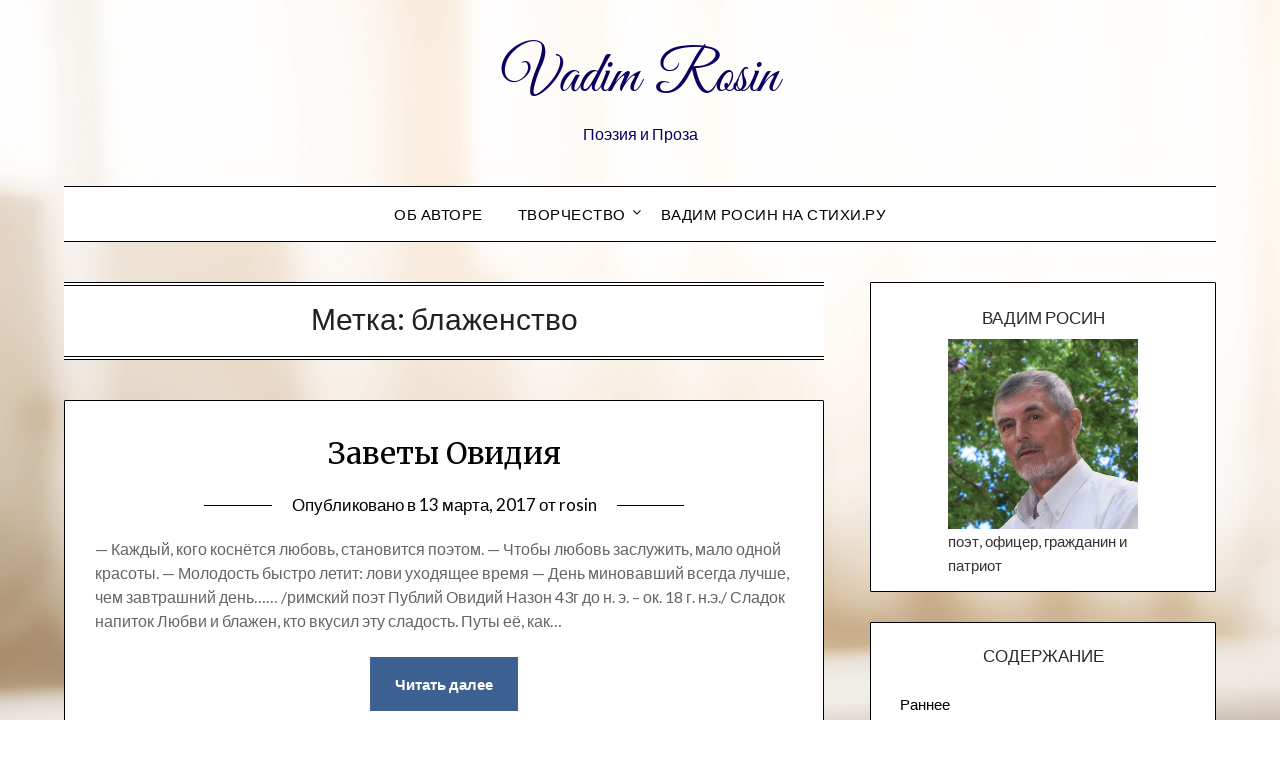

--- FILE ---
content_type: text/html; charset=UTF-8
request_url: http://www.vadimrosin.com/tag/%D0%B1%D0%BB%D0%B0%D0%B6%D0%B5%D0%BD%D1%81%D1%82%D0%B2%D0%BE/
body_size: 14022
content:
<!doctype html>
	<html lang="ru-RU">
	<head>
		<meta charset="UTF-8">
		<meta name="viewport" content="width=device-width, initial-scale=1">
		<link rel="profile" href="http://gmpg.org/xfn/11">
		<title>блаженство &#8212; Vadim Rosin</title>
<meta name='robots' content='max-image-preview:large' />
	<style>img:is([sizes="auto" i], [sizes^="auto," i]) { contain-intrinsic-size: 3000px 1500px }</style>
	<link rel='dns-prefetch' href='//fonts.googleapis.com' />
<link rel="alternate" type="application/rss+xml" title="Vadim Rosin &raquo; Лента" href="http://www.vadimrosin.com/feed/" />
<link rel="alternate" type="application/rss+xml" title="Vadim Rosin &raquo; Лента комментариев" href="http://www.vadimrosin.com/comments/feed/" />
<link rel="alternate" type="application/rss+xml" title="Vadim Rosin &raquo; Лента метки блаженство" href="http://www.vadimrosin.com/tag/%d0%b1%d0%bb%d0%b0%d0%b6%d0%b5%d0%bd%d1%81%d1%82%d0%b2%d0%be/feed/" />
<script type="text/javascript">
/* <![CDATA[ */
window._wpemojiSettings = {"baseUrl":"https:\/\/s.w.org\/images\/core\/emoji\/15.0.3\/72x72\/","ext":".png","svgUrl":"https:\/\/s.w.org\/images\/core\/emoji\/15.0.3\/svg\/","svgExt":".svg","source":{"concatemoji":"http:\/\/www.vadimrosin.com\/wp-includes\/js\/wp-emoji-release.min.js?ver=6.7.4"}};
/*! This file is auto-generated */
!function(i,n){var o,s,e;function c(e){try{var t={supportTests:e,timestamp:(new Date).valueOf()};sessionStorage.setItem(o,JSON.stringify(t))}catch(e){}}function p(e,t,n){e.clearRect(0,0,e.canvas.width,e.canvas.height),e.fillText(t,0,0);var t=new Uint32Array(e.getImageData(0,0,e.canvas.width,e.canvas.height).data),r=(e.clearRect(0,0,e.canvas.width,e.canvas.height),e.fillText(n,0,0),new Uint32Array(e.getImageData(0,0,e.canvas.width,e.canvas.height).data));return t.every(function(e,t){return e===r[t]})}function u(e,t,n){switch(t){case"flag":return n(e,"\ud83c\udff3\ufe0f\u200d\u26a7\ufe0f","\ud83c\udff3\ufe0f\u200b\u26a7\ufe0f")?!1:!n(e,"\ud83c\uddfa\ud83c\uddf3","\ud83c\uddfa\u200b\ud83c\uddf3")&&!n(e,"\ud83c\udff4\udb40\udc67\udb40\udc62\udb40\udc65\udb40\udc6e\udb40\udc67\udb40\udc7f","\ud83c\udff4\u200b\udb40\udc67\u200b\udb40\udc62\u200b\udb40\udc65\u200b\udb40\udc6e\u200b\udb40\udc67\u200b\udb40\udc7f");case"emoji":return!n(e,"\ud83d\udc26\u200d\u2b1b","\ud83d\udc26\u200b\u2b1b")}return!1}function f(e,t,n){var r="undefined"!=typeof WorkerGlobalScope&&self instanceof WorkerGlobalScope?new OffscreenCanvas(300,150):i.createElement("canvas"),a=r.getContext("2d",{willReadFrequently:!0}),o=(a.textBaseline="top",a.font="600 32px Arial",{});return e.forEach(function(e){o[e]=t(a,e,n)}),o}function t(e){var t=i.createElement("script");t.src=e,t.defer=!0,i.head.appendChild(t)}"undefined"!=typeof Promise&&(o="wpEmojiSettingsSupports",s=["flag","emoji"],n.supports={everything:!0,everythingExceptFlag:!0},e=new Promise(function(e){i.addEventListener("DOMContentLoaded",e,{once:!0})}),new Promise(function(t){var n=function(){try{var e=JSON.parse(sessionStorage.getItem(o));if("object"==typeof e&&"number"==typeof e.timestamp&&(new Date).valueOf()<e.timestamp+604800&&"object"==typeof e.supportTests)return e.supportTests}catch(e){}return null}();if(!n){if("undefined"!=typeof Worker&&"undefined"!=typeof OffscreenCanvas&&"undefined"!=typeof URL&&URL.createObjectURL&&"undefined"!=typeof Blob)try{var e="postMessage("+f.toString()+"("+[JSON.stringify(s),u.toString(),p.toString()].join(",")+"));",r=new Blob([e],{type:"text/javascript"}),a=new Worker(URL.createObjectURL(r),{name:"wpTestEmojiSupports"});return void(a.onmessage=function(e){c(n=e.data),a.terminate(),t(n)})}catch(e){}c(n=f(s,u,p))}t(n)}).then(function(e){for(var t in e)n.supports[t]=e[t],n.supports.everything=n.supports.everything&&n.supports[t],"flag"!==t&&(n.supports.everythingExceptFlag=n.supports.everythingExceptFlag&&n.supports[t]);n.supports.everythingExceptFlag=n.supports.everythingExceptFlag&&!n.supports.flag,n.DOMReady=!1,n.readyCallback=function(){n.DOMReady=!0}}).then(function(){return e}).then(function(){var e;n.supports.everything||(n.readyCallback(),(e=n.source||{}).concatemoji?t(e.concatemoji):e.wpemoji&&e.twemoji&&(t(e.twemoji),t(e.wpemoji)))}))}((window,document),window._wpemojiSettings);
/* ]]> */
</script>
<style id='superb-addons-variable-fallbacks-inline-css' type='text/css'>
:root{--wp--preset--color--primary:#1f7cec;--wp--preset--color--primary-hover:#3993ff;--wp--preset--color--base:#fff;--wp--preset--color--featured:#0a284b;--wp--preset--color--contrast-light:#fff;--wp--preset--color--contrast-dark:#000;--wp--preset--color--mono-1:#0d3c74;--wp--preset--color--mono-2:#64748b;--wp--preset--color--mono-3:#e2e8f0;--wp--preset--color--mono-4:#f8fafc;--wp--preset--spacing--superbspacing-xxsmall:clamp(5px,1vw,10px);--wp--preset--spacing--superbspacing-xsmall:clamp(10px,2vw,20px);--wp--preset--spacing--superbspacing-small:clamp(20px,4vw,40px);--wp--preset--spacing--superbspacing-medium:clamp(30px,6vw,60px);--wp--preset--spacing--superbspacing-large:clamp(40px,8vw,80px);--wp--preset--spacing--superbspacing-xlarge:clamp(50px,10vw,100px);--wp--preset--spacing--superbspacing-xxlarge:clamp(60px,12vw,120px);--wp--preset--font-size--superbfont-tiny:clamp(10px,0.625rem + ((1vw - 3.2px) * 0.227),12px);--wp--preset--font-size--superbfont-xxsmall:clamp(12px,0.75rem + ((1vw - 3.2px) * 0.227),14px);--wp--preset--font-size--superbfont-xsmall:clamp(16px,1rem + ((1vw - 3.2px) * 1),16px);--wp--preset--font-size--superbfont-small:clamp(16px,1rem + ((1vw - 3.2px) * 0.227),18px);--wp--preset--font-size--superbfont-medium:clamp(18px,1.125rem + ((1vw - 3.2px) * 0.227),20px);--wp--preset--font-size--superbfont-large:clamp(24px,1.5rem + ((1vw - 3.2px) * 0.909),32px);--wp--preset--font-size--superbfont-xlarge:clamp(32px,2rem + ((1vw - 3.2px) * 1.818),48px);--wp--preset--font-size--superbfont-xxlarge:clamp(40px,2.5rem + ((1vw - 3.2px) * 2.727),64px)}.has-primary-color{color:var(--wp--preset--color--primary)!important}.has-primary-hover-color{color:var(--wp--preset--color--primary-hover)!important}.has-base-color{color:var(--wp--preset--color--base)!important}.has-featured-color{color:var(--wp--preset--color--featured)!important}.has-contrast-light-color{color:var(--wp--preset--color--contrast-light)!important}.has-contrast-dark-color{color:var(--wp--preset--color--contrast-dark)!important}.has-mono-1-color{color:var(--wp--preset--color--mono-1)!important}.has-mono-2-color{color:var(--wp--preset--color--mono-2)!important}.has-mono-3-color{color:var(--wp--preset--color--mono-3)!important}.has-mono-4-color{color:var(--wp--preset--color--mono-4)!important}.has-primary-background-color{background-color:var(--wp--preset--color--primary)!important}.has-primary-hover-background-color{background-color:var(--wp--preset--color--primary-hover)!important}.has-base-background-color{background-color:var(--wp--preset--color--base)!important}.has-featured-background-color{background-color:var(--wp--preset--color--featured)!important}.has-contrast-light-background-color{background-color:var(--wp--preset--color--contrast-light)!important}.has-contrast-dark-background-color{background-color:var(--wp--preset--color--contrast-dark)!important}.has-mono-1-background-color{background-color:var(--wp--preset--color--mono-1)!important}.has-mono-2-background-color{background-color:var(--wp--preset--color--mono-2)!important}.has-mono-3-background-color{background-color:var(--wp--preset--color--mono-3)!important}.has-mono-4-background-color{background-color:var(--wp--preset--color--mono-4)!important}.has-superbfont-tiny-font-size{font-size:var(--wp--preset--font-size--superbfont-tiny)!important}.has-superbfont-xxsmall-font-size{font-size:var(--wp--preset--font-size--superbfont-xxsmall)!important}.has-superbfont-xsmall-font-size{font-size:var(--wp--preset--font-size--superbfont-xsmall)!important}.has-superbfont-small-font-size{font-size:var(--wp--preset--font-size--superbfont-small)!important}.has-superbfont-medium-font-size{font-size:var(--wp--preset--font-size--superbfont-medium)!important}.has-superbfont-large-font-size{font-size:var(--wp--preset--font-size--superbfont-large)!important}.has-superbfont-xlarge-font-size{font-size:var(--wp--preset--font-size--superbfont-xlarge)!important}.has-superbfont-xxlarge-font-size{font-size:var(--wp--preset--font-size--superbfont-xxlarge)!important}
</style>
<style id='wp-emoji-styles-inline-css' type='text/css'>

	img.wp-smiley, img.emoji {
		display: inline !important;
		border: none !important;
		box-shadow: none !important;
		height: 1em !important;
		width: 1em !important;
		margin: 0 0.07em !important;
		vertical-align: -0.1em !important;
		background: none !important;
		padding: 0 !important;
	}
</style>
<style id='wp-block-library-inline-css' type='text/css'>
:root{--wp-admin-theme-color:#007cba;--wp-admin-theme-color--rgb:0,124,186;--wp-admin-theme-color-darker-10:#006ba1;--wp-admin-theme-color-darker-10--rgb:0,107,161;--wp-admin-theme-color-darker-20:#005a87;--wp-admin-theme-color-darker-20--rgb:0,90,135;--wp-admin-border-width-focus:2px;--wp-block-synced-color:#7a00df;--wp-block-synced-color--rgb:122,0,223;--wp-bound-block-color:var(--wp-block-synced-color)}@media (min-resolution:192dpi){:root{--wp-admin-border-width-focus:1.5px}}.wp-element-button{cursor:pointer}:root{--wp--preset--font-size--normal:16px;--wp--preset--font-size--huge:42px}:root .has-very-light-gray-background-color{background-color:#eee}:root .has-very-dark-gray-background-color{background-color:#313131}:root .has-very-light-gray-color{color:#eee}:root .has-very-dark-gray-color{color:#313131}:root .has-vivid-green-cyan-to-vivid-cyan-blue-gradient-background{background:linear-gradient(135deg,#00d084,#0693e3)}:root .has-purple-crush-gradient-background{background:linear-gradient(135deg,#34e2e4,#4721fb 50%,#ab1dfe)}:root .has-hazy-dawn-gradient-background{background:linear-gradient(135deg,#faaca8,#dad0ec)}:root .has-subdued-olive-gradient-background{background:linear-gradient(135deg,#fafae1,#67a671)}:root .has-atomic-cream-gradient-background{background:linear-gradient(135deg,#fdd79a,#004a59)}:root .has-nightshade-gradient-background{background:linear-gradient(135deg,#330968,#31cdcf)}:root .has-midnight-gradient-background{background:linear-gradient(135deg,#020381,#2874fc)}.has-regular-font-size{font-size:1em}.has-larger-font-size{font-size:2.625em}.has-normal-font-size{font-size:var(--wp--preset--font-size--normal)}.has-huge-font-size{font-size:var(--wp--preset--font-size--huge)}.has-text-align-center{text-align:center}.has-text-align-left{text-align:left}.has-text-align-right{text-align:right}#end-resizable-editor-section{display:none}.aligncenter{clear:both}.items-justified-left{justify-content:flex-start}.items-justified-center{justify-content:center}.items-justified-right{justify-content:flex-end}.items-justified-space-between{justify-content:space-between}.screen-reader-text{border:0;clip:rect(1px,1px,1px,1px);clip-path:inset(50%);height:1px;margin:-1px;overflow:hidden;padding:0;position:absolute;width:1px;word-wrap:normal!important}.screen-reader-text:focus{background-color:#ddd;clip:auto!important;clip-path:none;color:#444;display:block;font-size:1em;height:auto;left:5px;line-height:normal;padding:15px 23px 14px;text-decoration:none;top:5px;width:auto;z-index:100000}html :where(.has-border-color){border-style:solid}html :where([style*=border-top-color]){border-top-style:solid}html :where([style*=border-right-color]){border-right-style:solid}html :where([style*=border-bottom-color]){border-bottom-style:solid}html :where([style*=border-left-color]){border-left-style:solid}html :where([style*=border-width]){border-style:solid}html :where([style*=border-top-width]){border-top-style:solid}html :where([style*=border-right-width]){border-right-style:solid}html :where([style*=border-bottom-width]){border-bottom-style:solid}html :where([style*=border-left-width]){border-left-style:solid}html :where(img[class*=wp-image-]){height:auto;max-width:100%}:where(figure){margin:0 0 1em}html :where(.is-position-sticky){--wp-admin--admin-bar--position-offset:var(--wp-admin--admin-bar--height,0px)}@media screen and (max-width:600px){html :where(.is-position-sticky){--wp-admin--admin-bar--position-offset:0px}}
</style>
<style id='classic-theme-styles-inline-css' type='text/css'>
/*! This file is auto-generated */
.wp-block-button__link{color:#fff;background-color:#32373c;border-radius:9999px;box-shadow:none;text-decoration:none;padding:calc(.667em + 2px) calc(1.333em + 2px);font-size:1.125em}.wp-block-file__button{background:#32373c;color:#fff;text-decoration:none}
</style>
<link rel='stylesheet' id='superb-addons-patterns-css' href='http://www.vadimrosin.com/wp-content/plugins/superb-blocks/assets/css/patterns.min.css?ver=3.7.0' type='text/css' media='all' />
<link rel='stylesheet' id='superb-addons-enhancements-css' href='http://www.vadimrosin.com/wp-content/plugins/superb-blocks/assets/css/enhancements.min.css?ver=3.7.0' type='text/css' media='all' />
<link rel='stylesheet' id='uaf_client_css-css' href='http://www.vadimrosin.com/wp-content/uploads/useanyfont/uaf.css?ver=1764375088' type='text/css' media='all' />
<link rel='stylesheet' id='fontawesome-css-6-css' href='http://www.vadimrosin.com/wp-content/plugins/wp-font-awesome/font-awesome/css/fontawesome-all.min.css?ver=1.8.0' type='text/css' media='all' />
<link rel='stylesheet' id='fontawesome-css-4-css' href='http://www.vadimrosin.com/wp-content/plugins/wp-font-awesome/font-awesome/css/v4-shims.min.css?ver=1.8.0' type='text/css' media='all' />
<link rel='stylesheet' id='minimalist-writer-parent-style-css' href='http://www.vadimrosin.com/wp-content/themes/minimalistblogger/style.css?ver=6.7.4' type='text/css' media='all' />
<link rel='stylesheet' id='minimalist-writer-css' href='http://www.vadimrosin.com/wp-content/themes/minimalist-writer/style.css?ver=1.3' type='text/css' media='all' />
<link rel='stylesheet' id='Great Vibes-css' href='http://www.vadimrosin.com/wp-content/fonts/6e64ea39f8b7cec1ef7c13299a936e35.css?ver=6.7.4' type='text/css' media='all' />
<link rel='stylesheet' id='font-awesome-css' href='http://www.vadimrosin.com/wp-content/plugins/elementor/assets/lib/font-awesome/css/font-awesome.min.css?ver=4.7.0' type='text/css' media='all' />
<link rel='stylesheet' id='minimalistblogger-style-css' href='http://www.vadimrosin.com/wp-content/themes/minimalist-writer/style.css?ver=6.7.4' type='text/css' media='all' />
<link rel='stylesheet' id='minimalistblogger-google-fonts-css' href='//fonts.googleapis.com/css?family=Lato%3A300%2C400%2C700%2C900%7CMerriweather%3A400%2C700&#038;ver=6.7.4' type='text/css' media='all' />
<script type="text/javascript" src="http://www.vadimrosin.com/wp-includes/js/jquery/jquery.min.js?ver=3.7.1" id="jquery-core-js"></script>
<script type="text/javascript" src="http://www.vadimrosin.com/wp-includes/js/jquery/jquery-migrate.min.js?ver=3.4.1" id="jquery-migrate-js"></script>
<link rel="https://api.w.org/" href="http://www.vadimrosin.com/wp-json/" /><link rel="alternate" title="JSON" type="application/json" href="http://www.vadimrosin.com/wp-json/wp/v2/tags/512" /><link rel="EditURI" type="application/rsd+xml" title="RSD" href="http://www.vadimrosin.com/xmlrpc.php?rsd" />
<meta name="generator" content="WordPress 6.7.4" />

		<style type="text/css">
									body, .site, .swidgets-wrap h3, .post-data-text { background: ; }
			.site-title a, .site-description { color: #090060; }
			.sheader { background-color: ; }
			.super-menu, #smobile-menu, .primary-menu, .primary-menu ul li ul.children, .primary-menu ul li ul.sub-menu { background-color: ; }
			.main-navigation ul li a, .main-navigation ul li .sub-arrow, .super-menu .toggle-mobile-menu,.toggle-mobile-menu:before, .mobile-menu-active .smenu-hide { color: ; }
			#smobile-menu.show .main-navigation ul ul.children.active, #smobile-menu.show .main-navigation ul ul.sub-menu.active, #smobile-menu.show .main-navigation ul li, .smenu-hide.toggle-mobile-menu.menu-toggle, #smobile-menu.show .main-navigation ul li, .primary-menu ul li ul.children li, .primary-menu ul li ul.sub-menu li, .primary-menu .pmenu, .super-menu { border-color: ; border-bottom-color: ; }
			#secondary .widget h3, #secondary .widget h3 a, #secondary .widget h4, #secondary .widget h1, #secondary .widget h2, #secondary .widget h5, #secondary .widget h6 { color: ; }
			#secondary .widget a, #secondary a, #secondary .widget li a , #secondary span.sub-arrow{ color: ; }
			#secondary, #secondary .widget, #secondary .widget p, #secondary .widget li, .widget time.rpwe-time.published { color: ; }
			#secondary .swidgets-wrap, #secondary .widget ul li, .featured-sidebar .search-field { border-color: ; }
			.site-info, .footer-column-three input.search-submit, .footer-column-three p, .footer-column-three li, .footer-column-three td, .footer-column-three th, .footer-column-three caption { color: ; }
			.footer-column-three h3, .footer-column-three h4, .footer-column-three h5, .footer-column-three h6, .footer-column-three h1, .footer-column-three h2, .footer-column-three h4, .footer-column-three h3 a { color: ; }
			.footer-column-three a, .footer-column-three li a, .footer-column-three .widget a, .footer-column-three .sub-arrow { color: ; }
			.footer-column-three h3:after { background: ; }
			.site-info, .widget ul li, .footer-column-three input.search-field, .footer-column-three input.search-submit { border-color: ; }
			.site-footer { background-color: ; }
			.archive .page-header h1, .blogposts-list h2 a, .blogposts-list h2 a:hover, .blogposts-list h2 a:active, .search-results h1.page-title { color: ; }
			.blogposts-list .post-data-text, .blogposts-list .post-data-text a{ color: ; }
			.blog .tag-cat-container, .blog .tag-cat-container a, .blogposts-list p { color: ; }
			.page-numbers li a, .blogposts-list .blogpost-button { background: ; }
			.page-numbers li a, .blogposts-list .blogpost-button, span.page-numbers.dots, .page-numbers.current, .page-numbers li a:hover { color: ; }
			.blog .tag-cat-container a, .archive .page-header h1, .search-results h1.page-title, .blogposts-list.fbox, span.page-numbers.dots, .page-numbers li a, .page-numbers.current { border-color: ; }
			.blogposts-list .post-data-divider { background: ; }
			.page .comments-area .comment-author, .page .comments-area .comment-author a, .page .comments-area .comments-title, .page .content-area h1, .page .content-area h2, .page .content-area h3, .page .content-area h4, .page .content-area h5, .page .content-area h6, .page .content-area th, .single  .comments-area .comment-author, .single .comments-area .comment-author a, .single .comments-area .comments-title, .single .content-area h1, .single .content-area h2, .single .content-area h3, .single .content-area h4, .single .content-area h5, .single .content-area h6, .single .content-area th, .search-no-results h1, .error404 h1 { color: ; }
			.single .post-data-text, .page .post-data-text, .page .post-data-text a, .single .post-data-text a, .comments-area .comment-meta .comment-metadata a { color: ; }
			.page .content-area p, .page article, .page .content-area table, .page .content-area dd, .page .content-area dt, .page .content-area address, .page .content-area .entry-content, .page .content-area li, .page .content-area ol, .single .content-area p, .single article, .single .content-area table, .single .content-area dd, .single .content-area dt, .single .content-area address, .single .entry-content, .single .content-area li, .single .content-area ol, .search-no-results .page-content p { color: ; }
			.single .tag-cat-container a, .page .tag-cat-container a, .single .entry-content a, .page .entry-content a, .comment-content a, .comments-area .reply a, .logged-in-as a, .comments-area .comment-respond a { color: ; }
			.comments-area p.form-submit input { background: ; }
			.error404 .page-content p, .error404 input.search-submit, .search-no-results input.search-submit { color: ; }
			.page .tag-cat-container a, .single .tag-cat-container a,.page .comments-area, .page article.fbox, .page article tr, .page .comments-area ol.comment-list ol.children li, .page .comments-area ol.comment-list .comment, .single .comments-area, .single article.fbox, .single article tr, .comments-area ol.comment-list ol.children li, .comments-area ol.comment-list .comment, .error404 main#main, .error404 .search-form label, .search-no-results .search-form label, .error404 input.search-submit, .search-no-results input.search-submit, .error404 main#main, .search-no-results section.fbox.no-results.not-found{ border-color: ; }
			.single .post-data-divider, .page .post-data-divider { background: ; }
			.single .comments-area p.form-submit input, .page .comments-area p.form-submit input { color: ; }
			.bottom-header-wrapper { padding-top: px; }
			.bottom-header-wrapper { padding-bottom: px; }
			.bottom-header-wrapper { background: #ffffff; }
			.bottom-header-wrapper *{ color: ; }
			.header-widget a, .header-widget li a, .header-widget i.fa { color: ; }
			.header-widget, .header-widget p, .header-widget li, .header-widget .textwidget { color: ; }
			.header-widget .widget-title, .header-widget h1, .header-widget h3, .header-widget h2, .header-widget h4, .header-widget h5, .header-widget h6{ color: ; }
			.header-widget.swidgets-wrap, .header-widget ul li, .header-widget .search-field { border-color: ; }
		</style>
	
		<style type="text/css">
			body, 
			.site, 
			.swidgets-wrap h3, 
			.post-data-text { background: ; }

			.site-title a, 
			.site-description { color: #090060; }

			.sheader { background:  }
		</style>
	<meta name="generator" content="Elementor 3.34.2; features: e_font_icon_svg, additional_custom_breakpoints; settings: css_print_method-external, google_font-enabled, font_display-swap">
			<style>
				.e-con.e-parent:nth-of-type(n+4):not(.e-lazyloaded):not(.e-no-lazyload),
				.e-con.e-parent:nth-of-type(n+4):not(.e-lazyloaded):not(.e-no-lazyload) * {
					background-image: none !important;
				}
				@media screen and (max-height: 1024px) {
					.e-con.e-parent:nth-of-type(n+3):not(.e-lazyloaded):not(.e-no-lazyload),
					.e-con.e-parent:nth-of-type(n+3):not(.e-lazyloaded):not(.e-no-lazyload) * {
						background-image: none !important;
					}
				}
				@media screen and (max-height: 640px) {
					.e-con.e-parent:nth-of-type(n+2):not(.e-lazyloaded):not(.e-no-lazyload),
					.e-con.e-parent:nth-of-type(n+2):not(.e-lazyloaded):not(.e-no-lazyload) * {
						background-image: none !important;
					}
				}
			</style>
					<style type="text/css" id="wp-custom-css">
			

.site-branding {
 
    background: white;
	}
body.home.blog.logged-in.admin-bar.hfeed.masthead-fixed.customize-support {
    background-image: url(http://www.vadimrosin.com/wp-content/uploads/2024/02/image-engineering-objects-workplace-top-view-construction-concept-engineering-tools-vintage-tone-retro-filter-effect-soft-focus-selective-focus-1-scaled.jpg);
}

.site-branding {
    background: transparent;
}

.primary-menu {
    margin: 0;
    position: relative;
    z-index: 2;
    background: transparent;
}
.sheader {
    width: 100%;
    margin: 0 0 40px;
    background: transparent;
	}
	
	
	.primary-menu .pmenu {
    margin: auto;
    display: inline-block;
    float: left;
    width: 100%;
    text-align: center;
    border-top: 1px solid #000;
    border-bottom: 1px solid #000;
    background: white;
}

.fbox {
    width: 100%;
    margin-bottom: 30px;
    padding: 4%;
    border-radius: 1px;
    -moz-box-sizing: border-box;
    -webkit-box-sizing: border-box;
    box-sizing: border-box;
    background: white;
}

#secondary .widget {
    font-size: 15px;
    color: #333;
    background: white;
}

.wp-block-group__inner-container *:not(h2:first-child) {
    text-align: center;
}

#secondary .wp-block-group div > h2:first-child {
    text-align: center;
    background: #fff;
    line-height: 130%;
    padding: 0px 20px;
    font-size: 17px;
    font-weight: 500;
    color: #2b2b2b;
    text-transform: uppercase;
    display: table;
    margin: 10px auto 10px auto;
}


.swidgets-wrap .sidebar-title-border {
    display: block;
    margin-top: 8px;
    width: 100%;
    text-align: center;
}

.blogpost-button {
    padding: 15px 25px;
    border-radius: 0px;
    background: #3e6193;
    font-weight: 700;
    font-size: 15px;
    color: #fff;
    margin: auto;
    display: inline-block;
    text-decoration: none;
}

.site-footer {
    width: 100%;
    float: left;
    background: #1a2b44;
}

div#page {
	background-image: url(http://www.vadimrosin.com/wp-content/uploads/2024/02/image-engineering-objects-workplace-top-view-construction-concept-engineering-tools-vintage-tone-retro-filter-effect-soft-focus-selective-focus-1-scaled.jpg);
}

.archive-description {
    /* padding-left: 5px; */
    display: none;
}		</style>
				
	</head>

	<body class="archive tag tag-512 hfeed masthead-fixed elementor-default elementor-kit-3634">
		<div id="page" class="site">

			<header id="masthead" class="sheader site-header clearfix">
				<div class="content-wrap">
					
					
						<div class="site-branding">

														<p class="site-title"><a href="http://www.vadimrosin.com/" rel="home">Vadim Rosin</a></p>
														<p class="site-description">Поэзия и Проза</p>
							
					</div><!-- .site-branding -->

					
			</div>
			<nav id="primary-site-navigation" class="primary-menu main-navigation clearfix">

				<a href="#" id="pull" class="smenu-hide toggle-mobile-menu menu-toggle" aria-controls="secondary-menu" aria-expanded="false">Меню					
				</a>


				<div class="content-wrap text-center">
					<div class="center-main-menu">


						<div class="menu-main-top-menu-container"><ul id="primary-menu" class="pmenu"><li id="menu-item-3697" class="menu-item menu-item-type-post_type menu-item-object-page menu-item-home menu-item-3697"><a href="http://www.vadimrosin.com/">Об авторе</a></li>
<li id="menu-item-3701" class="menu-item menu-item-type-custom menu-item-object-custom menu-item-has-children menu-item-3701"><a href="#">Творчество</a>
<ul class="sub-menu">
	<li id="menu-item-3702" class="menu-item menu-item-type-taxonomy menu-item-object-category menu-item-3702"><a href="http://www.vadimrosin.com/category/rannee/">Раннее</a></li>
	<li id="menu-item-3703" class="menu-item menu-item-type-taxonomy menu-item-object-category menu-item-3703"><a href="http://www.vadimrosin.com/category/poems-about-animals/">Нашим Братьям Меньшим</a></li>
	<li id="menu-item-3705" class="menu-item menu-item-type-taxonomy menu-item-object-category menu-item-3705"><a href="http://www.vadimrosin.com/category/satira_humor_ironically_poems/">Ирония, Юмор, Сарказм</a></li>
	<li id="menu-item-3706" class="menu-item menu-item-type-taxonomy menu-item-object-category menu-item-3706"><a href="http://www.vadimrosin.com/category/translation/">Поэтические Переводы</a></li>
	<li id="menu-item-3707" class="menu-item menu-item-type-taxonomy menu-item-object-category menu-item-3707"><a href="http://www.vadimrosin.com/category/sonnets_canzone/">Сонеты и Канцоны</a></li>
	<li id="menu-item-3708" class="menu-item menu-item-type-taxonomy menu-item-object-category menu-item-3708"><a href="http://www.vadimrosin.com/category/poems-about-war/">Стихи о войне</a></li>
	<li id="menu-item-3709" class="menu-item menu-item-type-taxonomy menu-item-object-category menu-item-3709"><a href="http://www.vadimrosin.com/category/cycle-about-the-crimean-war-1853-1856/">Цикл о Крымской войне 1853-1856</a></li>
	<li id="menu-item-3710" class="menu-item menu-item-type-taxonomy menu-item-object-category menu-item-3710"><a href="http://www.vadimrosin.com/category/poems-about-love/">Стихи о любви</a></li>
	<li id="menu-item-3711" class="menu-item menu-item-type-taxonomy menu-item-object-category menu-item-3711"><a href="http://www.vadimrosin.com/category/history-philosophy-and-politics/">История, Философия и Политика</a></li>
	<li id="menu-item-3712" class="menu-item menu-item-type-taxonomy menu-item-object-category menu-item-3712"><a href="http://www.vadimrosin.com/category/peyzajnaya_lirika/">Пейзажна​я Лирика</a></li>
	<li id="menu-item-3713" class="menu-item menu-item-type-taxonomy menu-item-object-category menu-item-3713"><a href="http://www.vadimrosin.com/category/poems-about-music-golden-collection/">Стихи о Музыке &#8212; Золотая коллекция</a></li>
	<li id="menu-item-3714" class="menu-item menu-item-type-taxonomy menu-item-object-category menu-item-3714"><a href="http://www.vadimrosin.com/category/improvisation/">Экспромты</a></li>
	<li id="menu-item-3715" class="menu-item menu-item-type-taxonomy menu-item-object-category menu-item-3715"><a href="http://www.vadimrosin.com/category/great-people/">Великие люди</a></li>
	<li id="menu-item-3718" class="menu-item menu-item-type-taxonomy menu-item-object-category menu-item-3718"><a href="http://www.vadimrosin.com/category/posvyasheniya/">Посвящения</a></li>
	<li id="menu-item-3719" class="menu-item menu-item-type-taxonomy menu-item-object-category menu-item-3719"><a href="http://www.vadimrosin.com/category/poems/">Сказки, роман в стихах</a></li>
	<li id="menu-item-3716" class="menu-item menu-item-type-taxonomy menu-item-object-category menu-item-3716"><a href="http://www.vadimrosin.com/category/criticism/">Критика</a></li>
	<li id="menu-item-3717" class="menu-item menu-item-type-taxonomy menu-item-object-category menu-item-3717"><a href="http://www.vadimrosin.com/category/for_muse/">Музам</a></li>
	<li id="menu-item-3720" class="menu-item menu-item-type-taxonomy menu-item-object-category menu-item-3720"><a href="http://www.vadimrosin.com/category/romantika/">Романтика, Романсы</a></li>
	<li id="menu-item-3721" class="menu-item menu-item-type-taxonomy menu-item-object-category menu-item-3721"><a href="http://www.vadimrosin.com/category/%d1%8d%d0%bf%d0%b8%d0%b3%d1%80%d0%b0%d0%bc%d0%bc%d1%8b/">Эпиграммы</a></li>
	<li id="menu-item-3722" class="menu-item menu-item-type-taxonomy menu-item-object-category menu-item-3722"><a href="http://www.vadimrosin.com/category/aticles/">Эссе, Статьи</a></li>
	<li id="menu-item-3723" class="menu-item menu-item-type-taxonomy menu-item-object-category menu-item-3723"><a href="http://www.vadimrosin.com/category/annakamisheva/">Стихи Анны Пановой-Камышевой</a></li>
	<li id="menu-item-3724" class="menu-item menu-item-type-taxonomy menu-item-object-category menu-item-3724"><a href="http://www.vadimrosin.com/category/%d0%bf%d1%80%d0%be%d0%b7%d0%b0/">Проза</a></li>
</ul>
</li>
<li id="menu-item-3700" class="menu-item menu-item-type-custom menu-item-object-custom menu-item-3700"><a href="https://stihi.ru/avtor/vadimrosin">Вадим Росин на СТИХИ.РУ</a></li>
</ul></div>						
						
												</div>
				</div>

			</nav><!-- #primary-site-navigation -->

			<div class="super-menu clearfix">
				<div class="super-menu-inner">
					<a href="#" id="pull" class="toggle-mobile-menu menu-toggle" aria-controls="secondary-menu" aria-expanded="false">Меню</a>
									</div>
			</div>

			<div id="mobile-menu-overlay"></div>

		</header>


					<!-- Image banner -->
			
		<!-- / Image banner -->

	


<div class="content-wrap">

	
		<!-- Upper widgets -->
		<div class="header-widgets-wrapper">
			
			
					</div>
		<!-- / Upper widgets -->
	
</div>

<div id="content" class="site-content clearfix">
	<div class="content-wrap">

	<div id="primary" class="featured-content content-area">
		<main id="main" class="site-main">

		
			<header class="fbox page-header">
				<h1 class="page-title">Метка: <span>блаженство</span></h1>			</header><!-- .page-header -->

			
<article id="post-1948" class="posts-entry fbox blogposts-list post-1948 post type-post status-publish format-standard hentry category-poems-of-love tag-512 tag-2489 tag-2488 tag-2487 tag-19 tag-2486 tag-2490 tag-1225 tag-1014 tag-573 tag-2492 tag-1287 tag-2491">
	
	
	<header class="entry-header">
		<h2 class="entry-title"><a href="http://www.vadimrosin.com/ovids-covenants/" rel="bookmark">Заветы Овидия</a></h2>		<div class="entry-meta">
			<div class="blog-data-wrapper">
				<div class="post-data-divider"></div>
				<div class="post-data-positioning">
					<div class="post-data-text">
						<span class="posted-on">Опубликовано в <a href="http://www.vadimrosin.com/ovids-covenants/" rel="bookmark"><time class="entry-date published updated" datetime="2017-03-13T16:21:20+00:00">13 марта, 2017</time></a></span><span class="byline"> от <span class="author vcard"><a class="url fn n" href="http://www.vadimrosin.com/author/rosin/">rosin</a></span></span>					</div>
				</div>
			</div>
		</div><!-- .entry-meta -->
			</header><!-- .entry-header -->

	<div class="entry-content">
		<p>&#8212; Каждый, кого коснётся любовь, становится поэтом. &#8212; Чтобы любовь заслужить, мало одной красоты. &#8212; Молодость быстро летит: лови уходящее время &#8212; День миновавший всегда лучше, чем завтрашний день…… /римский поэт Публий Овидий Назон 43г до н. э. – ок. 18 г. н.э./ Сладок напиток Любви и блажен, кто вкусил эту сладость. Путы её, как&#8230;</p>
			<div class="text-center">
				<a href="http://www.vadimrosin.com/ovids-covenants/" class="blogpost-button">Читать далее</a>
			</div>
		</div><!-- .entry-content -->


	</article><!-- #post-1948 -->

<article id="post-442" class="posts-entry fbox blogposts-list post-442 post type-post status-publish format-standard hentry category-satira_humor_ironically_poems tag-512 tag-506 tag-507 tag-510 tag-505 tag-509 tag-508 tag-504 tag-513 tag-511">
	
	
	<header class="entry-header">
		<h2 class="entry-title"><a href="http://www.vadimrosin.com/rosin-poems-the-scorpion/" rel="bookmark">The scorpion</a></h2>		<div class="entry-meta">
			<div class="blog-data-wrapper">
				<div class="post-data-divider"></div>
				<div class="post-data-positioning">
					<div class="post-data-text">
						<span class="posted-on">Опубликовано в <a href="http://www.vadimrosin.com/rosin-poems-the-scorpion/" rel="bookmark"><time class="entry-date published" datetime="2011-10-14T09:18:14+00:00">14 октября, 2011</time><time class="updated" datetime="2011-10-17T10:58:29+00:00">17 октября, 2011</time></a></span><span class="byline"> от <span class="author vcard"><a class="url fn n" href="http://www.vadimrosin.com/author/rosin/">rosin</a></span></span>					</div>
				</div>
			</div>
		</div><!-- .entry-meta -->
			</header><!-- .entry-header -->

	<div class="entry-content">
		<p>Чтоб избавиться от бед, не сигать из панталонов, мужикам даю совет: избегать жен «Скорпионов». Все конечно хороши: «Овны», «Близнецы»и «Девы», только эта.. «мама, где вы?» квинтэссенция души Прародительницы Евы. В ней вся суть природы женской — Марианн и Эверест. Вмиг почувствуешь блаженство, как дьячок, целуя крест, лишь увидишь ту наяду, тотчас же лишишься сил, будто&#8230;</p>
			<div class="text-center">
				<a href="http://www.vadimrosin.com/rosin-poems-the-scorpion/" class="blogpost-button">Читать далее</a>
			</div>
		</div><!-- .entry-content -->


	</article><!-- #post-442 -->
<div class="text-center"></div>
		</main><!-- #main -->
	</div><!-- #primary -->


<aside id="secondary" class="featured-sidebar widget-area">
	<section id="block-26" class="fbox swidgets-wrap widget widget_block">
<div class="wp-block-group"><div class="wp-block-group__inner-container is-layout-constrained wp-block-group-is-layout-constrained">
<h2 class="wp-block-heading has-text-align-center">Вадим Росин</h2>


<div class="wp-block-image">
<figure class="aligncenter size-full is-resized"><a href="http://www.vadimrosin.com/wp-content/uploads/2024/02/newPortret_Vadim_Rosin.jpg"><img fetchpriority="high" decoding="async" width="1500" height="1500" src="http://www.vadimrosin.com/wp-content/uploads/2024/02/newPortret_Vadim_Rosin.jpg" alt="" class="wp-image-3553" style="width:190px;height:auto" srcset="http://www.vadimrosin.com/wp-content/uploads/2024/02/newPortret_Vadim_Rosin.jpg 1500w, http://www.vadimrosin.com/wp-content/uploads/2024/02/newPortret_Vadim_Rosin-300x300.jpg 300w, http://www.vadimrosin.com/wp-content/uploads/2024/02/newPortret_Vadim_Rosin-1024x1024.jpg 1024w, http://www.vadimrosin.com/wp-content/uploads/2024/02/newPortret_Vadim_Rosin-150x150.jpg 150w, http://www.vadimrosin.com/wp-content/uploads/2024/02/newPortret_Vadim_Rosin-768x768.jpg 768w, http://www.vadimrosin.com/wp-content/uploads/2024/02/newPortret_Vadim_Rosin-850x850.jpg 850w" sizes="(max-width: 1500px) 100vw, 1500px" /></a><figcaption class="wp-element-caption">поэт, офицер, гражданин и патриот</figcaption></figure></div></div></div>
</section><section id="nav_menu-4" class="fbox swidgets-wrap widget widget_nav_menu"><div class="swidget"><div class="sidebar-title-border"><h3 class="widget-title">Содержание</h3></div></div><div class="menu-content-container"><ul id="menu-content" class="menu"><li id="menu-item-3441" class="menu-item menu-item-type-taxonomy menu-item-object-category menu-item-3441"><a href="http://www.vadimrosin.com/category/rannee/">Раннее</a></li>
<li id="menu-item-3675" class="menu-item menu-item-type-taxonomy menu-item-object-category menu-item-3675"><a href="http://www.vadimrosin.com/category/poems-about-animals/">Нашим Братьям Меньшим</a></li>
<li id="menu-item-3676" class="menu-item menu-item-type-taxonomy menu-item-object-category menu-item-3676"><a href="http://www.vadimrosin.com/category/satira_humor_ironically_poems/">Ирония, Юмор, Сарказм</a></li>
<li id="menu-item-3677" class="menu-item menu-item-type-taxonomy menu-item-object-category menu-item-3677"><a href="http://www.vadimrosin.com/category/translation/">Поэтические Переводы</a></li>
<li id="menu-item-3678" class="menu-item menu-item-type-taxonomy menu-item-object-category menu-item-3678"><a href="http://www.vadimrosin.com/category/sonnets_canzone/">Сонеты и Канцоны</a></li>
<li id="menu-item-3679" class="menu-item menu-item-type-taxonomy menu-item-object-category menu-item-3679"><a href="http://www.vadimrosin.com/category/poems-about-war/">Стихи о войне</a></li>
<li id="menu-item-3680" class="menu-item menu-item-type-taxonomy menu-item-object-category menu-item-3680"><a href="http://www.vadimrosin.com/category/cycle-about-the-crimean-war-1853-1856/">Цикл о Крымской войне 1853-1856</a></li>
<li id="menu-item-3682" class="menu-item menu-item-type-taxonomy menu-item-object-category menu-item-3682"><a href="http://www.vadimrosin.com/category/poems-about-love/">Стихи о любви</a></li>
<li id="menu-item-3683" class="menu-item menu-item-type-taxonomy menu-item-object-category menu-item-3683"><a href="http://www.vadimrosin.com/category/history-philosophy-and-politics/">История, Философия и Политика</a></li>
<li id="menu-item-3684" class="menu-item menu-item-type-taxonomy menu-item-object-category menu-item-3684"><a href="http://www.vadimrosin.com/category/peyzajnaya_lirika/">Пейзажна​я Лирика</a></li>
<li id="menu-item-3685" class="menu-item menu-item-type-taxonomy menu-item-object-category menu-item-3685"><a href="http://www.vadimrosin.com/category/poems-about-music-golden-collection/">Стихи о Музыке &#8212; Золотая коллекция</a></li>
<li id="menu-item-3686" class="menu-item menu-item-type-taxonomy menu-item-object-category menu-item-3686"><a href="http://www.vadimrosin.com/category/improvisation/">Экспромты</a></li>
<li id="menu-item-3687" class="menu-item menu-item-type-taxonomy menu-item-object-category menu-item-3687"><a href="http://www.vadimrosin.com/category/great-people/">Великие люди</a></li>
<li id="menu-item-3688" class="menu-item menu-item-type-taxonomy menu-item-object-category menu-item-3688"><a href="http://www.vadimrosin.com/category/posvyasheniya/">Посвящения</a></li>
<li id="menu-item-3689" class="menu-item menu-item-type-taxonomy menu-item-object-category menu-item-3689"><a href="http://www.vadimrosin.com/category/poems/">Сказки, роман в стихах</a></li>
<li id="menu-item-3690" class="menu-item menu-item-type-taxonomy menu-item-object-category menu-item-3690"><a href="http://www.vadimrosin.com/category/criticism/">Критика</a></li>
<li id="menu-item-3691" class="menu-item menu-item-type-taxonomy menu-item-object-category menu-item-3691"><a href="http://www.vadimrosin.com/category/for_muse/">Музам</a></li>
<li id="menu-item-3692" class="menu-item menu-item-type-taxonomy menu-item-object-category menu-item-3692"><a href="http://www.vadimrosin.com/category/romantika/">Романтика, Романсы</a></li>
<li id="menu-item-3693" class="menu-item menu-item-type-taxonomy menu-item-object-category menu-item-3693"><a href="http://www.vadimrosin.com/category/%d1%8d%d0%bf%d0%b8%d0%b3%d1%80%d0%b0%d0%bc%d0%bc%d1%8b/">Эпиграммы</a></li>
<li id="menu-item-3694" class="menu-item menu-item-type-taxonomy menu-item-object-category menu-item-3694"><a href="http://www.vadimrosin.com/category/aticles/">Эссе, Статьи</a></li>
<li id="menu-item-3695" class="menu-item menu-item-type-taxonomy menu-item-object-category menu-item-3695"><a href="http://www.vadimrosin.com/category/annakamisheva/">Стихи Анны Пановой-Камышевой</a></li>
<li id="menu-item-3696" class="menu-item menu-item-type-taxonomy menu-item-object-category menu-item-3696"><a href="http://www.vadimrosin.com/category/%d0%bf%d1%80%d0%be%d0%b7%d0%b0/">Проза</a></li>
</ul></div></section></aside><!-- #secondary -->
</div>
</div><!-- #content -->

<footer id="colophon" class="site-footer clearfix">

	<div class="content-wrap">
		
		
	
</div>

<div class="site-info">
	&copy; 2026 Vadim Rosin	<!-- Delete below lines to remove copyright from footer -->
	<span class="footer-info-right">
		 | На платформе <a href="https://superbthemes.com/minimalistblogger/" rel="nofollow noopener">Minimalist Blog</a> Тема WordPress	</span>
	<!-- Delete above lines to remove copyright from footer -->

</div><!-- .site-info -->
</div>



</footer>
</div>
<!-- Off canvas menu overlay, delete to remove dark shadow -->
<div id="smobile-menu" class="mobile-only"></div>
<div id="mobile-menu-overlay"></div>

			<script>
				const lazyloadRunObserver = () => {
					const lazyloadBackgrounds = document.querySelectorAll( `.e-con.e-parent:not(.e-lazyloaded)` );
					const lazyloadBackgroundObserver = new IntersectionObserver( ( entries ) => {
						entries.forEach( ( entry ) => {
							if ( entry.isIntersecting ) {
								let lazyloadBackground = entry.target;
								if( lazyloadBackground ) {
									lazyloadBackground.classList.add( 'e-lazyloaded' );
								}
								lazyloadBackgroundObserver.unobserve( entry.target );
							}
						});
					}, { rootMargin: '200px 0px 200px 0px' } );
					lazyloadBackgrounds.forEach( ( lazyloadBackground ) => {
						lazyloadBackgroundObserver.observe( lazyloadBackground );
					} );
				};
				const events = [
					'DOMContentLoaded',
					'elementor/lazyload/observe',
				];
				events.forEach( ( event ) => {
					document.addEventListener( event, lazyloadRunObserver );
				} );
			</script>
			<style id='wp-block-heading-inline-css' type='text/css'>
h1.has-background,h2.has-background,h3.has-background,h4.has-background,h5.has-background,h6.has-background{padding:1.25em 2.375em}h1.has-text-align-left[style*=writing-mode]:where([style*=vertical-lr]),h1.has-text-align-right[style*=writing-mode]:where([style*=vertical-rl]),h2.has-text-align-left[style*=writing-mode]:where([style*=vertical-lr]),h2.has-text-align-right[style*=writing-mode]:where([style*=vertical-rl]),h3.has-text-align-left[style*=writing-mode]:where([style*=vertical-lr]),h3.has-text-align-right[style*=writing-mode]:where([style*=vertical-rl]),h4.has-text-align-left[style*=writing-mode]:where([style*=vertical-lr]),h4.has-text-align-right[style*=writing-mode]:where([style*=vertical-rl]),h5.has-text-align-left[style*=writing-mode]:where([style*=vertical-lr]),h5.has-text-align-right[style*=writing-mode]:where([style*=vertical-rl]),h6.has-text-align-left[style*=writing-mode]:where([style*=vertical-lr]),h6.has-text-align-right[style*=writing-mode]:where([style*=vertical-rl]){rotate:180deg}
</style>
<style id='wp-block-image-inline-css' type='text/css'>
.wp-block-image a{display:inline-block}.wp-block-image img{box-sizing:border-box;height:auto;max-width:100%;vertical-align:bottom}@media (prefers-reduced-motion:no-preference){.wp-block-image img.hide{visibility:hidden}.wp-block-image img.show{animation:show-content-image .4s}}.wp-block-image[style*=border-radius] img,.wp-block-image[style*=border-radius]>a{border-radius:inherit}.wp-block-image.has-custom-border img{box-sizing:border-box}.wp-block-image.aligncenter{text-align:center}.wp-block-image.alignfull a,.wp-block-image.alignwide a{width:100%}.wp-block-image.alignfull img,.wp-block-image.alignwide img{height:auto;width:100%}.wp-block-image .aligncenter,.wp-block-image .alignleft,.wp-block-image .alignright,.wp-block-image.aligncenter,.wp-block-image.alignleft,.wp-block-image.alignright{display:table}.wp-block-image .aligncenter>figcaption,.wp-block-image .alignleft>figcaption,.wp-block-image .alignright>figcaption,.wp-block-image.aligncenter>figcaption,.wp-block-image.alignleft>figcaption,.wp-block-image.alignright>figcaption{caption-side:bottom;display:table-caption}.wp-block-image .alignleft{float:left;margin:.5em 1em .5em 0}.wp-block-image .alignright{float:right;margin:.5em 0 .5em 1em}.wp-block-image .aligncenter{margin-left:auto;margin-right:auto}.wp-block-image :where(figcaption){margin-bottom:1em;margin-top:.5em}.wp-block-image.is-style-circle-mask img{border-radius:9999px}@supports ((-webkit-mask-image:none) or (mask-image:none)) or (-webkit-mask-image:none){.wp-block-image.is-style-circle-mask img{border-radius:0;-webkit-mask-image:url('data:image/svg+xml;utf8,<svg viewBox="0 0 100 100" xmlns="http://www.w3.org/2000/svg"><circle cx="50" cy="50" r="50"/></svg>');mask-image:url('data:image/svg+xml;utf8,<svg viewBox="0 0 100 100" xmlns="http://www.w3.org/2000/svg"><circle cx="50" cy="50" r="50"/></svg>');mask-mode:alpha;-webkit-mask-position:center;mask-position:center;-webkit-mask-repeat:no-repeat;mask-repeat:no-repeat;-webkit-mask-size:contain;mask-size:contain}}:root :where(.wp-block-image.is-style-rounded img,.wp-block-image .is-style-rounded img){border-radius:9999px}.wp-block-image figure{margin:0}.wp-lightbox-container{display:flex;flex-direction:column;position:relative}.wp-lightbox-container img{cursor:zoom-in}.wp-lightbox-container img:hover+button{opacity:1}.wp-lightbox-container button{align-items:center;-webkit-backdrop-filter:blur(16px) saturate(180%);backdrop-filter:blur(16px) saturate(180%);background-color:#5a5a5a40;border:none;border-radius:4px;cursor:zoom-in;display:flex;height:20px;justify-content:center;opacity:0;padding:0;position:absolute;right:16px;text-align:center;top:16px;transition:opacity .2s ease;width:20px;z-index:100}.wp-lightbox-container button:focus-visible{outline:3px auto #5a5a5a40;outline:3px auto -webkit-focus-ring-color;outline-offset:3px}.wp-lightbox-container button:hover{cursor:pointer;opacity:1}.wp-lightbox-container button:focus{opacity:1}.wp-lightbox-container button:focus,.wp-lightbox-container button:hover,.wp-lightbox-container button:not(:hover):not(:active):not(.has-background){background-color:#5a5a5a40;border:none}.wp-lightbox-overlay{box-sizing:border-box;cursor:zoom-out;height:100vh;left:0;overflow:hidden;position:fixed;top:0;visibility:hidden;width:100%;z-index:100000}.wp-lightbox-overlay .close-button{align-items:center;cursor:pointer;display:flex;justify-content:center;min-height:40px;min-width:40px;padding:0;position:absolute;right:calc(env(safe-area-inset-right) + 16px);top:calc(env(safe-area-inset-top) + 16px);z-index:5000000}.wp-lightbox-overlay .close-button:focus,.wp-lightbox-overlay .close-button:hover,.wp-lightbox-overlay .close-button:not(:hover):not(:active):not(.has-background){background:none;border:none}.wp-lightbox-overlay .lightbox-image-container{height:var(--wp--lightbox-container-height);left:50%;overflow:hidden;position:absolute;top:50%;transform:translate(-50%,-50%);transform-origin:top left;width:var(--wp--lightbox-container-width);z-index:9999999999}.wp-lightbox-overlay .wp-block-image{align-items:center;box-sizing:border-box;display:flex;height:100%;justify-content:center;margin:0;position:relative;transform-origin:0 0;width:100%;z-index:3000000}.wp-lightbox-overlay .wp-block-image img{height:var(--wp--lightbox-image-height);min-height:var(--wp--lightbox-image-height);min-width:var(--wp--lightbox-image-width);width:var(--wp--lightbox-image-width)}.wp-lightbox-overlay .wp-block-image figcaption{display:none}.wp-lightbox-overlay button{background:none;border:none}.wp-lightbox-overlay .scrim{background-color:#fff;height:100%;opacity:.9;position:absolute;width:100%;z-index:2000000}.wp-lightbox-overlay.active{animation:turn-on-visibility .25s both;visibility:visible}.wp-lightbox-overlay.active img{animation:turn-on-visibility .35s both}.wp-lightbox-overlay.show-closing-animation:not(.active){animation:turn-off-visibility .35s both}.wp-lightbox-overlay.show-closing-animation:not(.active) img{animation:turn-off-visibility .25s both}@media (prefers-reduced-motion:no-preference){.wp-lightbox-overlay.zoom.active{animation:none;opacity:1;visibility:visible}.wp-lightbox-overlay.zoom.active .lightbox-image-container{animation:lightbox-zoom-in .4s}.wp-lightbox-overlay.zoom.active .lightbox-image-container img{animation:none}.wp-lightbox-overlay.zoom.active .scrim{animation:turn-on-visibility .4s forwards}.wp-lightbox-overlay.zoom.show-closing-animation:not(.active){animation:none}.wp-lightbox-overlay.zoom.show-closing-animation:not(.active) .lightbox-image-container{animation:lightbox-zoom-out .4s}.wp-lightbox-overlay.zoom.show-closing-animation:not(.active) .lightbox-image-container img{animation:none}.wp-lightbox-overlay.zoom.show-closing-animation:not(.active) .scrim{animation:turn-off-visibility .4s forwards}}@keyframes show-content-image{0%{visibility:hidden}99%{visibility:hidden}to{visibility:visible}}@keyframes turn-on-visibility{0%{opacity:0}to{opacity:1}}@keyframes turn-off-visibility{0%{opacity:1;visibility:visible}99%{opacity:0;visibility:visible}to{opacity:0;visibility:hidden}}@keyframes lightbox-zoom-in{0%{transform:translate(calc((-100vw + var(--wp--lightbox-scrollbar-width))/2 + var(--wp--lightbox-initial-left-position)),calc(-50vh + var(--wp--lightbox-initial-top-position))) scale(var(--wp--lightbox-scale))}to{transform:translate(-50%,-50%) scale(1)}}@keyframes lightbox-zoom-out{0%{transform:translate(-50%,-50%) scale(1);visibility:visible}99%{visibility:visible}to{transform:translate(calc((-100vw + var(--wp--lightbox-scrollbar-width))/2 + var(--wp--lightbox-initial-left-position)),calc(-50vh + var(--wp--lightbox-initial-top-position))) scale(var(--wp--lightbox-scale));visibility:hidden}}
</style>
<style id='wp-block-group-inline-css' type='text/css'>
.wp-block-group{box-sizing:border-box}:where(.wp-block-group.wp-block-group-is-layout-constrained){position:relative}
.wp-block-group.is-style-superbaddons-card{background-color:var(--wp--preset--color--contrast-light);border-color:var(--wp--preset--color--mono-3);border-radius:10px;border-style:solid;border-width:1px;box-shadow:0 1px 2px 0 rgba(0,0,0,.05);color:var(--wp--preset--color--contrast-dark);padding:var(--wp--preset--spacing--superbspacing-small)}
</style>
<style id='global-styles-inline-css' type='text/css'>
:root{--wp--preset--aspect-ratio--square: 1;--wp--preset--aspect-ratio--4-3: 4/3;--wp--preset--aspect-ratio--3-4: 3/4;--wp--preset--aspect-ratio--3-2: 3/2;--wp--preset--aspect-ratio--2-3: 2/3;--wp--preset--aspect-ratio--16-9: 16/9;--wp--preset--aspect-ratio--9-16: 9/16;--wp--preset--color--black: #000000;--wp--preset--color--cyan-bluish-gray: #abb8c3;--wp--preset--color--white: #ffffff;--wp--preset--color--pale-pink: #f78da7;--wp--preset--color--vivid-red: #cf2e2e;--wp--preset--color--luminous-vivid-orange: #ff6900;--wp--preset--color--luminous-vivid-amber: #fcb900;--wp--preset--color--light-green-cyan: #7bdcb5;--wp--preset--color--vivid-green-cyan: #00d084;--wp--preset--color--pale-cyan-blue: #8ed1fc;--wp--preset--color--vivid-cyan-blue: #0693e3;--wp--preset--color--vivid-purple: #9b51e0;--wp--preset--gradient--vivid-cyan-blue-to-vivid-purple: linear-gradient(135deg,rgba(6,147,227,1) 0%,rgb(155,81,224) 100%);--wp--preset--gradient--light-green-cyan-to-vivid-green-cyan: linear-gradient(135deg,rgb(122,220,180) 0%,rgb(0,208,130) 100%);--wp--preset--gradient--luminous-vivid-amber-to-luminous-vivid-orange: linear-gradient(135deg,rgba(252,185,0,1) 0%,rgba(255,105,0,1) 100%);--wp--preset--gradient--luminous-vivid-orange-to-vivid-red: linear-gradient(135deg,rgba(255,105,0,1) 0%,rgb(207,46,46) 100%);--wp--preset--gradient--very-light-gray-to-cyan-bluish-gray: linear-gradient(135deg,rgb(238,238,238) 0%,rgb(169,184,195) 100%);--wp--preset--gradient--cool-to-warm-spectrum: linear-gradient(135deg,rgb(74,234,220) 0%,rgb(151,120,209) 20%,rgb(207,42,186) 40%,rgb(238,44,130) 60%,rgb(251,105,98) 80%,rgb(254,248,76) 100%);--wp--preset--gradient--blush-light-purple: linear-gradient(135deg,rgb(255,206,236) 0%,rgb(152,150,240) 100%);--wp--preset--gradient--blush-bordeaux: linear-gradient(135deg,rgb(254,205,165) 0%,rgb(254,45,45) 50%,rgb(107,0,62) 100%);--wp--preset--gradient--luminous-dusk: linear-gradient(135deg,rgb(255,203,112) 0%,rgb(199,81,192) 50%,rgb(65,88,208) 100%);--wp--preset--gradient--pale-ocean: linear-gradient(135deg,rgb(255,245,203) 0%,rgb(182,227,212) 50%,rgb(51,167,181) 100%);--wp--preset--gradient--electric-grass: linear-gradient(135deg,rgb(202,248,128) 0%,rgb(113,206,126) 100%);--wp--preset--gradient--midnight: linear-gradient(135deg,rgb(2,3,129) 0%,rgb(40,116,252) 100%);--wp--preset--font-size--small: 13px;--wp--preset--font-size--medium: 20px;--wp--preset--font-size--large: 36px;--wp--preset--font-size--x-large: 42px;--wp--preset--spacing--20: 0.44rem;--wp--preset--spacing--30: 0.67rem;--wp--preset--spacing--40: 1rem;--wp--preset--spacing--50: 1.5rem;--wp--preset--spacing--60: 2.25rem;--wp--preset--spacing--70: 3.38rem;--wp--preset--spacing--80: 5.06rem;--wp--preset--shadow--natural: 6px 6px 9px rgba(0, 0, 0, 0.2);--wp--preset--shadow--deep: 12px 12px 50px rgba(0, 0, 0, 0.4);--wp--preset--shadow--sharp: 6px 6px 0px rgba(0, 0, 0, 0.2);--wp--preset--shadow--outlined: 6px 6px 0px -3px rgba(255, 255, 255, 1), 6px 6px rgba(0, 0, 0, 1);--wp--preset--shadow--crisp: 6px 6px 0px rgba(0, 0, 0, 1);}:where(.is-layout-flex){gap: 0.5em;}:where(.is-layout-grid){gap: 0.5em;}body .is-layout-flex{display: flex;}.is-layout-flex{flex-wrap: wrap;align-items: center;}.is-layout-flex > :is(*, div){margin: 0;}body .is-layout-grid{display: grid;}.is-layout-grid > :is(*, div){margin: 0;}:where(.wp-block-columns.is-layout-flex){gap: 2em;}:where(.wp-block-columns.is-layout-grid){gap: 2em;}:where(.wp-block-post-template.is-layout-flex){gap: 1.25em;}:where(.wp-block-post-template.is-layout-grid){gap: 1.25em;}.has-black-color{color: var(--wp--preset--color--black) !important;}.has-cyan-bluish-gray-color{color: var(--wp--preset--color--cyan-bluish-gray) !important;}.has-white-color{color: var(--wp--preset--color--white) !important;}.has-pale-pink-color{color: var(--wp--preset--color--pale-pink) !important;}.has-vivid-red-color{color: var(--wp--preset--color--vivid-red) !important;}.has-luminous-vivid-orange-color{color: var(--wp--preset--color--luminous-vivid-orange) !important;}.has-luminous-vivid-amber-color{color: var(--wp--preset--color--luminous-vivid-amber) !important;}.has-light-green-cyan-color{color: var(--wp--preset--color--light-green-cyan) !important;}.has-vivid-green-cyan-color{color: var(--wp--preset--color--vivid-green-cyan) !important;}.has-pale-cyan-blue-color{color: var(--wp--preset--color--pale-cyan-blue) !important;}.has-vivid-cyan-blue-color{color: var(--wp--preset--color--vivid-cyan-blue) !important;}.has-vivid-purple-color{color: var(--wp--preset--color--vivid-purple) !important;}.has-black-background-color{background-color: var(--wp--preset--color--black) !important;}.has-cyan-bluish-gray-background-color{background-color: var(--wp--preset--color--cyan-bluish-gray) !important;}.has-white-background-color{background-color: var(--wp--preset--color--white) !important;}.has-pale-pink-background-color{background-color: var(--wp--preset--color--pale-pink) !important;}.has-vivid-red-background-color{background-color: var(--wp--preset--color--vivid-red) !important;}.has-luminous-vivid-orange-background-color{background-color: var(--wp--preset--color--luminous-vivid-orange) !important;}.has-luminous-vivid-amber-background-color{background-color: var(--wp--preset--color--luminous-vivid-amber) !important;}.has-light-green-cyan-background-color{background-color: var(--wp--preset--color--light-green-cyan) !important;}.has-vivid-green-cyan-background-color{background-color: var(--wp--preset--color--vivid-green-cyan) !important;}.has-pale-cyan-blue-background-color{background-color: var(--wp--preset--color--pale-cyan-blue) !important;}.has-vivid-cyan-blue-background-color{background-color: var(--wp--preset--color--vivid-cyan-blue) !important;}.has-vivid-purple-background-color{background-color: var(--wp--preset--color--vivid-purple) !important;}.has-black-border-color{border-color: var(--wp--preset--color--black) !important;}.has-cyan-bluish-gray-border-color{border-color: var(--wp--preset--color--cyan-bluish-gray) !important;}.has-white-border-color{border-color: var(--wp--preset--color--white) !important;}.has-pale-pink-border-color{border-color: var(--wp--preset--color--pale-pink) !important;}.has-vivid-red-border-color{border-color: var(--wp--preset--color--vivid-red) !important;}.has-luminous-vivid-orange-border-color{border-color: var(--wp--preset--color--luminous-vivid-orange) !important;}.has-luminous-vivid-amber-border-color{border-color: var(--wp--preset--color--luminous-vivid-amber) !important;}.has-light-green-cyan-border-color{border-color: var(--wp--preset--color--light-green-cyan) !important;}.has-vivid-green-cyan-border-color{border-color: var(--wp--preset--color--vivid-green-cyan) !important;}.has-pale-cyan-blue-border-color{border-color: var(--wp--preset--color--pale-cyan-blue) !important;}.has-vivid-cyan-blue-border-color{border-color: var(--wp--preset--color--vivid-cyan-blue) !important;}.has-vivid-purple-border-color{border-color: var(--wp--preset--color--vivid-purple) !important;}.has-vivid-cyan-blue-to-vivid-purple-gradient-background{background: var(--wp--preset--gradient--vivid-cyan-blue-to-vivid-purple) !important;}.has-light-green-cyan-to-vivid-green-cyan-gradient-background{background: var(--wp--preset--gradient--light-green-cyan-to-vivid-green-cyan) !important;}.has-luminous-vivid-amber-to-luminous-vivid-orange-gradient-background{background: var(--wp--preset--gradient--luminous-vivid-amber-to-luminous-vivid-orange) !important;}.has-luminous-vivid-orange-to-vivid-red-gradient-background{background: var(--wp--preset--gradient--luminous-vivid-orange-to-vivid-red) !important;}.has-very-light-gray-to-cyan-bluish-gray-gradient-background{background: var(--wp--preset--gradient--very-light-gray-to-cyan-bluish-gray) !important;}.has-cool-to-warm-spectrum-gradient-background{background: var(--wp--preset--gradient--cool-to-warm-spectrum) !important;}.has-blush-light-purple-gradient-background{background: var(--wp--preset--gradient--blush-light-purple) !important;}.has-blush-bordeaux-gradient-background{background: var(--wp--preset--gradient--blush-bordeaux) !important;}.has-luminous-dusk-gradient-background{background: var(--wp--preset--gradient--luminous-dusk) !important;}.has-pale-ocean-gradient-background{background: var(--wp--preset--gradient--pale-ocean) !important;}.has-electric-grass-gradient-background{background: var(--wp--preset--gradient--electric-grass) !important;}.has-midnight-gradient-background{background: var(--wp--preset--gradient--midnight) !important;}.has-small-font-size{font-size: var(--wp--preset--font-size--small) !important;}.has-medium-font-size{font-size: var(--wp--preset--font-size--medium) !important;}.has-large-font-size{font-size: var(--wp--preset--font-size--large) !important;}.has-x-large-font-size{font-size: var(--wp--preset--font-size--x-large) !important;}
</style>
<script type="text/javascript" src="http://www.vadimrosin.com/wp-content/themes/minimalistblogger/js/navigation.js?ver=20170823" id="minimalistblogger-navigation-js"></script>
<script type="text/javascript" src="http://www.vadimrosin.com/wp-content/themes/minimalistblogger/js/skip-link-focus-fix.js?ver=20170823" id="minimalistblogger-skip-link-focus-fix-js"></script>
<script type="text/javascript" src="http://www.vadimrosin.com/wp-content/themes/minimalistblogger/js/script.js?ver=20160720" id="minimalistblogger-script-js"></script>
<script type="text/javascript" src="http://www.vadimrosin.com/wp-content/themes/minimalistblogger/js/jquery.flexslider.js?ver=20150423" id="flexslider-js"></script>
<script type="text/javascript" src="http://www.vadimrosin.com/wp-content/themes/minimalistblogger/js/accessibility.js?ver=20160720" id="minimalistblogger-accessibility-js"></script>
</body>
</html>
